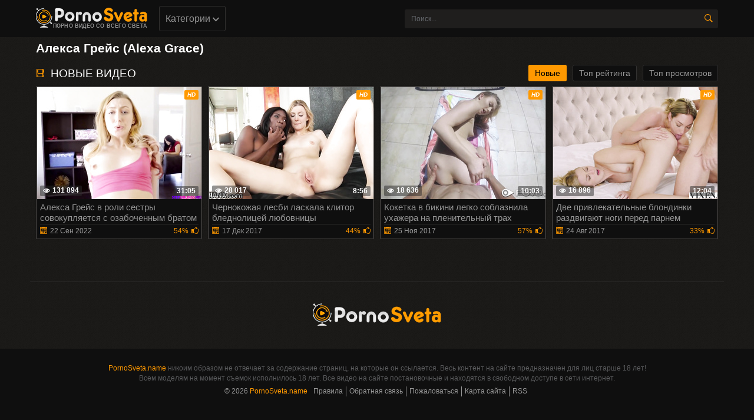

--- FILE ---
content_type: text/html; charset=UTF-8
request_url: http://pornosveta.name/models/aleksa-greys-alexa-grace/
body_size: 4273
content:
<!DOCTYPE html>
<html lang="ru">
<head>
	<title>Порно видео с Алекса Грейс (Alexa Grace)</title>
	<meta http-equiv="Content-Type" content="text/html; charset=utf-8"/>
	<meta name="description" content="Самые свежие порно видео с ежедневным обновлением"/>
	<meta name="keywords" content="Алекса Грейс, Alexa Grace, Renee Marie"/>
	<meta name="viewport" content="width=device-width, initial-scale=1">
	<link rel="shortcut icon" href="http://pornosveta.name/favicon.ico" type="image/x-icon">
			<link href="http://pornosveta.name/rss/models/aleksa-greys-alexa-grace/" rel="alternate" type="application/rss+xml"/>
				<link href="http://pornosveta.name/models/aleksa-greys-alexa-grace/" rel="canonical"/>
				<style type="text/css">
		 
	</style>
		<link rel="stylesheet" type="text/css" href="http://pornosveta.name/styles/all.css?v=1.1" media="all"/>
</head>
<body>
<div class="header">
	<div class="container">
		<div class="header-holder">
			<div class="tools-holder">
				<div class="logo-holder">
					<a href="http://pornosveta.name" class="logo" title="pornosveta.name">
						<img src="http://pornosveta.name/images/logo.png" alt="pornosveta.name"/>
						<span class="slogan-holder">Порно видео со всего света</span>
					</a>
				</div>
				<div class="main-nav">
					<div class="menu-open" id="btn-toggle">
						<div class="button-open-menu js-open-menu">
							<span></span>
						</div>
					</div>
					<div class="nav drop">
						<ul class="top-menu">
							<li class="item">
								<a href="javascript:void(0)" class="link js-open-categories" title="">Категории
								<i class="icon-shape-2"></i></a>
								<div class="tools-dropable">
									<div class="bg-dropable">
										<div class="text-dropable">
																							 
																			
							<ul class="column">
				
							
																			<li class="item_drop"></li>
			
			<li class="item_drop">
				<a href="http://pornosveta.name/aziatki/" class="link_drop">Азиатки</a>
			</li>
																					
			
			
			<li class="item_drop">
				<a href="http://pornosveta.name/anal/" class="link_drop">Анал</a>
			</li>
																					
			
			
			<li class="item_drop">
				<a href="http://pornosveta.name/bdsm/" class="link_drop">БДСМ</a>
			</li>
																					
			
			
			<li class="item_drop">
				<a href="http://pornosveta.name/blondinki/" class="link_drop">Блондинки</a>
			</li>
																					
			
			
			<li class="item_drop">
				<a href="http://pornosveta.name/bolshie-siski/" class="link_drop">Большие сиськи</a>
			</li>
																					
			
			
			<li class="item_drop">
				<a href="http://pornosveta.name/bolshie-chleny/" class="link_drop">Большие члены</a>
			</li>
																					
			
			
			<li class="item_drop">
				<a href="http://pornosveta.name/bryunetki/" class="link_drop">Брюнетки</a>
			</li>
										</ul>
																										
							<ul class="column">
				
							
			
			<li class="item_drop">
				<a href="http://pornosveta.name/volosatye/" class="link_drop">Волосатые</a>
			</li>
																					
			
			
			<li class="item_drop">
				<a href="http://pornosveta.name/gruppovoe-porno/" class="link_drop">Групповое порно</a>
			</li>
																					
			
			
			<li class="item_drop">
				<a href="http://pornosveta.name/domashnee-porno/" class="link_drop">Домашнее порно</a>
			</li>
																					
			
			
			<li class="item_drop">
				<a href="http://pornosveta.name/zapisi-privatov/" class="link_drop">Записи приватов</a>
			</li>
																					
			
			
			<li class="item_drop">
				<a href="http://pornosveta.name/incest/" class="link_drop">Инцест</a>
			</li>
																					
			
			
			<li class="item_drop">
				<a href="http://pornosveta.name/latinki/" class="link_drop">Латинки</a>
			</li>
																					
			
			
			<li class="item_drop">
				<a href="http://pornosveta.name/lesbian/" class="link_drop">Лесбиянки</a>
			</li>
										</ul>
																										
							<ul class="column">
				
							
			
			<li class="item_drop">
				<a href="http://pornosveta.name/masturbaciya/" class="link_drop">Мастурбация</a>
			</li>
																					
			
			
			<li class="item_drop">
				<a href="http://pornosveta.name/mejrassovoe-porno/" class="link_drop">Межрассовое порно</a>
			</li>
																					
			
			
			<li class="item_drop">
				<a href="http://pornosveta.name/minet/" class="link_drop">Минет</a>
			</li>
																					
			
			
			<li class="item_drop">
				<a href="http://pornosveta.name/molodenkie/" class="link_drop">Молоденькие</a>
			</li>
																					
			
			
			<li class="item_drop">
				<a href="http://pornosveta.name/negrityanki/" class="link_drop">Негритянки</a>
			</li>
																					
			
			
			<li class="item_drop">
				<a href="http://pornosveta.name/porno-zrelyh/" class="link_drop">Порно зрелых</a>
			</li>
																					
			
			
			<li class="item_drop">
				<a href="http://pornosveta.name/porno-kasting/" class="link_drop">Порно кастинг</a>
			</li>
										</ul>
																										
							<ul class="column">
				
							
			
			<li class="item_drop">
				<a href="http://pornosveta.name/porno-massaj/" class="link_drop">Порно массаж</a>
			</li>
																					
			
			
			<li class="item_drop">
				<a href="http://pornosveta.name/russkoe-porno/" class="link_drop">Русское порно</a>
			</li>
																					
			
			
			<li class="item_drop">
				<a href="http://pornosveta.name/ryjie/" class="link_drop">Рыжие</a>
			</li>
																					
			
			
			<li class="item_drop">
				<a href="http://pornosveta.name/sperma/" class="link_drop">Сперма</a>
			</li>
																					
			
			
			<li class="item_drop">
				<a href="http://pornosveta.name/tolstushki/" class="link_drop">Толстушки</a>
			</li>
																					
			
			
			<li class="item_drop">
				<a href="http://pornosveta.name/chulki-i-kolgotki/" class="link_drop">Чулки и колготки</a>
			</li>
																					
			
			
			<li class="item_drop">
				<a href="http://pornosveta.name/erotika/" class="link_drop">Эротика</a>
			</li>
										</ul>
														
<a href="http://pornosveta.name/categories/" class="link-categories">все категории</a>
	
</div> 
									</div>
								</div>
							</li>
						</ul>
					</div>
				</div>
			</div>
			<div class="search-favorites search-nav">
				<div class="search-open js-open-search">
					<div class="button-open-search">
						<span class="icon-search"></span>
					</div>
				</div>
				<div class="search-block drop-1" itemscope="" itemtype="http://schema.org/WebSite">
					<link itemprop="url" href="http://pornosveta.name"/>
					<form itemprop="potentialAction" itemscope="" itemtype="http://schema.org/SearchAction" action="http://pornosveta.name/search/" method="get" id="search_form" data-url="http://pornosveta.name/search/?q=%QUERY%">
						<meta itemprop="target" content="http://pornosveta.name/search?q={q}"/>
						<div class="search-bar clearfix">
							<input placeholder="Поиск..." name="q" itemprop="query-input" class="input-text" type="text" value=""/>
							<button class="search-btn" type="submit"><i class="icon-search"></i></button>
						</div>
					</form>
				</div>
			</div>
		</div>
	</div>
</div>
	<div class="container"> 
	<div class="title-text top">
		<div class="title-holder">
			<h1>Алекса Грейс (Alexa Grace)</h1>
		</div>
					<div class="text-holder">
				<p class="text">
					
				</p>
			</div>
			</div>

<div id="list_videos_common_videos_list">
				
					<div class="title-block-sorting">
		<div class="title-block">
			<i class="icon-film"></i>
			<h2>
				Новые видео			</h2>
		</div>
		<div class="sorting-holder">
							<ul class="sorting">
					<li class="item">
						<a href="http://pornosveta.name/models/aleksa-greys-alexa-grace/" class="link active">Новые</a>
					</li>
					<li class="item">
						<a href="http://pornosveta.name/models/aleksa-greys-alexa-grace/top-rated-videos/" class="link">Топ рейтинга</a>
					</li>
					<li class="item">
						<a href="http://pornosveta.name/models/aleksa-greys-alexa-grace/most-popular-videos/" class="link">Топ просмотров</a>
					</li>
				</ul>
					</div>
	</div>
<div class="content-holder" id="list_videos_common_videos_list_items">
						<div class="item video-block">
				<div itemscope="" itemtype="http://schema.org/ImageObject">
					<a href="http://pornosveta.name/video/aleksa-greys-v-roli-sestry-sovokuplyaetsya-s-ozabochennym-bratom/" class="link" itemprop="url">
						<div class="img-holder">
															<img class="thumb lazy-load" src="[data-uri]" data-original="http://pornosveta.name/contents/videos_screenshots/19000/19991/279x190/6.jpg" alt="Алекса Грейс в роли сестры совокупляется с озабоченным братом" data-cnt="9"   width="279" height="190" itemprop="thumbnail"/>
																						<span class="label" itemprop="text">hd</span>
														<span class="duration">
                                                                                                                                        								<meta itemprop="duration" content="PT0H31M05S">31:05
							</span>
							<div itemprop="interactionStatistic" itemscope itemtype="http://schema.org/InteractionCounter">
								<link itemprop="interactionType" href="http://schema.org/WatchAction"/>
								<span class="views" itemprop="userInteractionCount" content="131894"><i class="icon-eye"></i>131 894</span>
							</div>
						</div>
						<div class="title-holder">
							<div class="title" itemprop="name">
								Алекса Грейс в роли сестры совокупляется с озабоченным братом
							</div>
							<div class="statistic">
								<div class="data">
									<i class="icon-calendar"></i><span itemprop="datePublished" content="2022-09-22">22 Сен 2022</span>
								</div>
								<div class="percent">
																											<span>54%</span><i class="icon-thumb-up"></i>
								</div>
							</div>
						</div>
					</a>
				</div>
			</div>
					<div class="item video-block">
				<div itemscope="" itemtype="http://schema.org/ImageObject">
					<a href="http://pornosveta.name/video/chernokojaya-lesbi-laskala-klitor-blednolicey-lyubovnicy/" class="link" itemprop="url">
						<div class="img-holder">
															<img class="thumb lazy-load" src="[data-uri]" data-original="http://pornosveta.name/contents/videos_screenshots/2000/2251/279x190/6.jpg" alt="Чернокожая лесби ласкала клитор бледнолицей любовницы" data-cnt="6"   width="279" height="190" itemprop="thumbnail"/>
																						<span class="label" itemprop="text">hd</span>
														<span class="duration">
                                                                                                                                        								<meta itemprop="duration" content="PT0H8M56S">8:56
							</span>
							<div itemprop="interactionStatistic" itemscope itemtype="http://schema.org/InteractionCounter">
								<link itemprop="interactionType" href="http://schema.org/WatchAction"/>
								<span class="views" itemprop="userInteractionCount" content="28017"><i class="icon-eye"></i>28 017</span>
							</div>
						</div>
						<div class="title-holder">
							<div class="title" itemprop="name">
								Чернокожая лесби ласкала клитор бледнолицей любовницы
							</div>
							<div class="statistic">
								<div class="data">
									<i class="icon-calendar"></i><span itemprop="datePublished" content="2017-12-17">17 Дек 2017</span>
								</div>
								<div class="percent">
																											<span>44%</span><i class="icon-thumb-up"></i>
								</div>
							</div>
						</div>
					</a>
				</div>
			</div>
					<div class="item video-block">
				<div itemscope="" itemtype="http://schema.org/ImageObject">
					<a href="http://pornosveta.name/video/koketka-v-bikini-legko-soblaznila-uhajera-na-plenitelnyy-trah/" class="link" itemprop="url">
						<div class="img-holder">
															<img class="thumb lazy-load" src="[data-uri]" data-original="http://pornosveta.name/contents/videos_screenshots/1000/1857/279x190/6.jpg" alt="Кокетка в бикини легко соблазнила ухажера на пленительный трах" data-cnt="7"   width="279" height="190" itemprop="thumbnail"/>
																						<span class="label" itemprop="text">hd</span>
														<span class="duration">
                                                                                                                                        								<meta itemprop="duration" content="PT0H10M03S">10:03
							</span>
							<div itemprop="interactionStatistic" itemscope itemtype="http://schema.org/InteractionCounter">
								<link itemprop="interactionType" href="http://schema.org/WatchAction"/>
								<span class="views" itemprop="userInteractionCount" content="18636"><i class="icon-eye"></i>18 636</span>
							</div>
						</div>
						<div class="title-holder">
							<div class="title" itemprop="name">
								Кокетка в бикини легко соблазнила ухажера на пленительный трах
							</div>
							<div class="statistic">
								<div class="data">
									<i class="icon-calendar"></i><span itemprop="datePublished" content="2017-11-25">25 Ноя 2017</span>
								</div>
								<div class="percent">
																											<span>57%</span><i class="icon-thumb-up"></i>
								</div>
							</div>
						</div>
					</a>
				</div>
			</div>
					<div class="item video-block">
				<div itemscope="" itemtype="http://schema.org/ImageObject">
					<a href="http://pornosveta.name/video/dve-privlekatelnye-blondinki-razdvigayut-nogi-pered-parnem/" class="link" itemprop="url">
						<div class="img-holder">
															<img class="thumb lazy-load" src="[data-uri]" data-original="http://pornosveta.name/contents/videos_screenshots/0/545/279x190/5.jpg" alt="Две привлекательные блондинки раздвигают ноги перед парнем" data-cnt="5"   width="279" height="190" itemprop="thumbnail"/>
																						<span class="label" itemprop="text">hd</span>
														<span class="duration">
                                                                                                                                        								<meta itemprop="duration" content="PT0H12M04S">12:04
							</span>
							<div itemprop="interactionStatistic" itemscope itemtype="http://schema.org/InteractionCounter">
								<link itemprop="interactionType" href="http://schema.org/WatchAction"/>
								<span class="views" itemprop="userInteractionCount" content="16896"><i class="icon-eye"></i>16 896</span>
							</div>
						</div>
						<div class="title-holder">
							<div class="title" itemprop="name">
								Две привлекательные блондинки раздвигают ноги перед парнем
							</div>
							<div class="statistic">
								<div class="data">
									<i class="icon-calendar"></i><span itemprop="datePublished" content="2017-08-24">24 Авг 2017</span>
								</div>
								<div class="percent">
																											<span>33%</span><i class="icon-thumb-up"></i>
								</div>
							</div>
						</div>
					</a>
				</div>
			</div>
			</div>
				
	
						
	</div>

 
	<div class="logo-bottom">
		<div class="logo" title="pornosveta.name">
			<img src="http://pornosveta.name/images/logo-footer.png" alt="pornosveta.name"/>
		</div>
	</div>
</div>
<div class="footer">		
	<div class="container">
		<div class="footer-holder">
			<div class="footer-text">
				<p class="text">
					<a href="http://pornosveta.name" class="link">PornoSveta.name</a>
никоим образом не отвечает за содержание страниц, на которые он ссылается. Весь контент на сайте предназначен для лиц старше 18 лет!
				</p>
				<p class="text">
Всем моделям на момент съемок исполнилось 18 лет. Все видео на сайте постановочные и находятся в свободном доступе в сети интернет.
				</p>
			</div>
			<ul class="bottom-menu">
				<li class="item">
					© 2026 <span class="copyright">PornoSveta.name</span>
				</li>
				<li class="item">
					<a href="http://pornosveta.name/terms/" class="link">Правила</a>
				</li>
				<li class="item">
					<a href="http://pornosveta.name/feedback/" class="link">Обратная связь</a>
				</li>
				<li class="item">
					<a href="http://pornosveta.name/feedback/" class="link">Пожаловаться</a>
				</li>
				<li class="item">
					<a href="http://pornosveta.name/sitemap.xml" class="link">Карта сайта</a>
				</li>
				<li class="item">
					<a href="http://pornosveta.name/rss/" class="link">RSS</a>
				</li>
			</ul>
			<div class="meter">




<!--LiveInternet counter--><script type="text/javascript">
				document.write("<a href='//www.liveinternet.ru/click' "+
				"target=_blank><img src='//counter.yadro.ru/hit?t41.6;r"+
				escape(document.referrer)+((typeof(screen)=="undefined")?"":
				";s"+screen.width+"*"+screen.height+"*"+(screen.colorDepth?
				screen.colorDepth:screen.pixelDepth))+";u"+escape(document.URL)+
				";"+Math.random()+
				"' alt='' title='LiveInternet' "+
				"border='0' width='1' height='1'><\/a>")
				</script><!--/LiveInternet-->
			</div>
		</div>
		<a href="#" class="scrollup"><i class="icon-arrows"></i></a>
	</div>
</div>
<script type="text/javascript" src="http://pornosveta.name/js/main.deps.js?v=5.1" defer></script>
<script type="text/javascript" src="http://pornosveta.name/js/main.min.js?v=5.1" defer></script>
<script type="text/javascript" src="http://pornosveta.name/js/core.min.js" defer></script>




	
			<div class="show">
			
		</div>
	
		

<div id="i36449-9cc981-7465" class="i36449-9cc981"></div>



<script>
  (function(o, c, t, l, i) {
    for (i = 0; i < o.scripts.length; i++) { if (o.scripts[i].src === c) { return; } }
    l = o.createElement("script");
    l.src = c + "?" + Date.now();
    l.setAttribute("async", "");
    l.setAttribute("data-id", t);
    o.body.appendChild(l);
  })(document, "https://Octo25.me/lib.js", "i36449-9cc981");
</script>


</body>
</html>